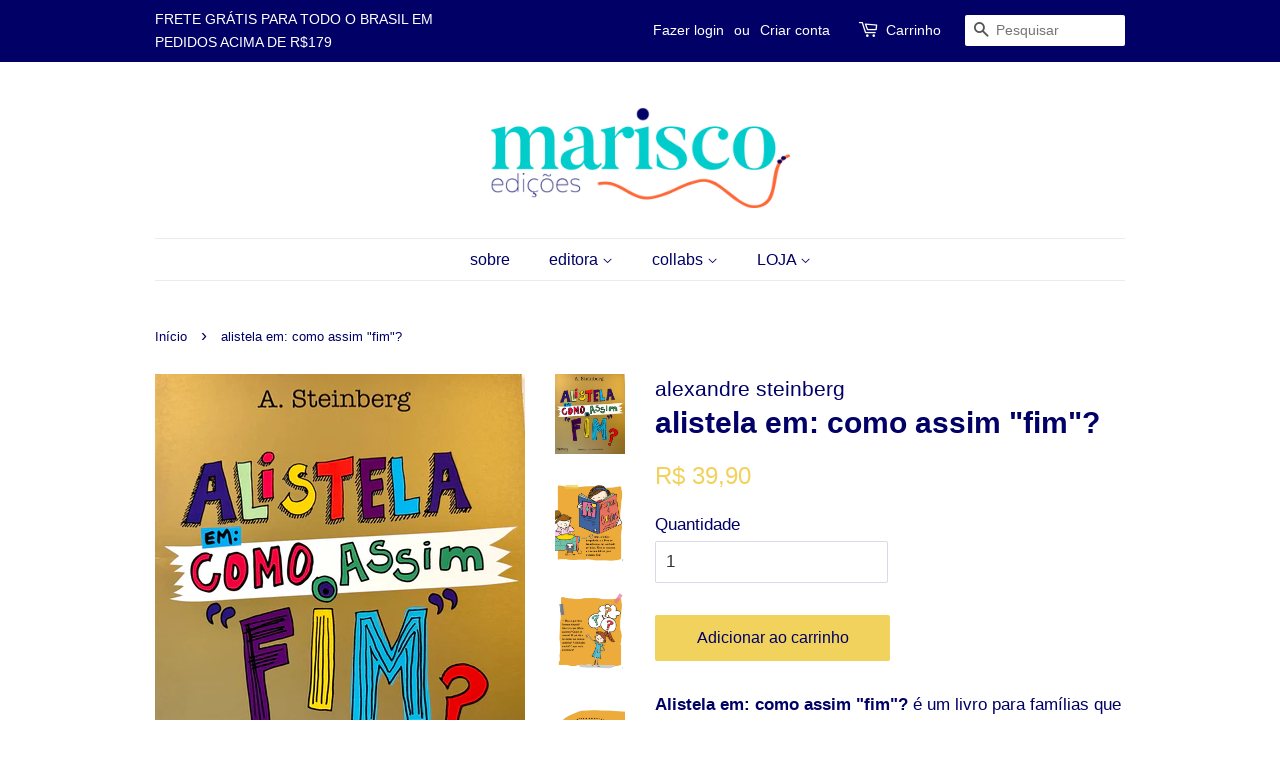

--- FILE ---
content_type: text/html; charset=utf-8
request_url: https://mariscoedicoes.com/products/alistela-em-como-assim-fim
body_size: 15055
content:
<!doctype html>
<html class="no-js">
<head>

  <!-- Basic page needs ================================================== -->
  <meta charset="utf-8">
  <meta http-equiv="X-UA-Compatible" content="IE=edge,chrome=1">

  
  <link rel="shortcut icon" href="//mariscoedicoes.com/cdn/shop/files/Screen_Shot_2020-08-28_at_11.57.16_AM_32x32.png?v=1613786945" type="image/png" />
  

  <!-- Title and description ================================================== -->
  <title>
  alistela em: como assim &quot;fim&quot;? &ndash; marisco edições
  </title>

  
  <meta name="description" content="Alistela em: como assim &quot;fim&quot;? é um livro para famílias que gostam de compartilhar histórias com os seus pequenos e também para pequenos que adoram inventar novos fins. É o segundo livro da série Alistela. Não deixe de ler o primeiro, &quot;Alistela, larga essa tela!&quot;.  Todo o lucro da venda do livro será revertido para o I">
  

  <!-- Social meta ================================================== -->
  <!-- /snippets/social-meta-tags.liquid -->




<meta property="og:site_name" content="marisco edições">
<meta property="og:url" content="https://mariscoedicoes.com/products/alistela-em-como-assim-fim">
<meta property="og:title" content="alistela em: como assim &quot;fim&quot;?">
<meta property="og:type" content="product">
<meta property="og:description" content="Alistela em: como assim &quot;fim&quot;? é um livro para famílias que gostam de compartilhar histórias com os seus pequenos e também para pequenos que adoram inventar novos fins. É o segundo livro da série Alistela. Não deixe de ler o primeiro, &quot;Alistela, larga essa tela!&quot;.  Todo o lucro da venda do livro será revertido para o I">

  <meta property="og:price:amount" content="39,90">
  <meta property="og:price:currency" content="BRL">

<meta property="og:image" content="http://mariscoedicoes.com/cdn/shop/products/IMG_0193_1200x1200.jpg?v=1677259097"><meta property="og:image" content="http://mariscoedicoes.com/cdn/shop/products/Screenshot2023-02-24at2.19.54PM_1200x1200.png?v=1677259240"><meta property="og:image" content="http://mariscoedicoes.com/cdn/shop/products/Screenshot2023-02-24at2.20.01PM_1200x1200.png?v=1677259240">
<meta property="og:image:secure_url" content="https://mariscoedicoes.com/cdn/shop/products/IMG_0193_1200x1200.jpg?v=1677259097"><meta property="og:image:secure_url" content="https://mariscoedicoes.com/cdn/shop/products/Screenshot2023-02-24at2.19.54PM_1200x1200.png?v=1677259240"><meta property="og:image:secure_url" content="https://mariscoedicoes.com/cdn/shop/products/Screenshot2023-02-24at2.20.01PM_1200x1200.png?v=1677259240">


<meta name="twitter:card" content="summary_large_image">
<meta name="twitter:title" content="alistela em: como assim &quot;fim&quot;?">
<meta name="twitter:description" content="Alistela em: como assim &quot;fim&quot;? é um livro para famílias que gostam de compartilhar histórias com os seus pequenos e também para pequenos que adoram inventar novos fins. É o segundo livro da série Alistela. Não deixe de ler o primeiro, &quot;Alistela, larga essa tela!&quot;.  Todo o lucro da venda do livro será revertido para o I">


  <!-- Helpers ================================================== -->
  <link rel="canonical" href="https://mariscoedicoes.com/products/alistela-em-como-assim-fim">
  <meta name="viewport" content="width=device-width,initial-scale=1">
  <meta name="theme-color" content="#f1d25c">

  <!-- CSS ================================================== -->
  <link href="//mariscoedicoes.com/cdn/shop/t/2/assets/timber.scss.css?v=149705700447490718861759260948" rel="stylesheet" type="text/css" media="all" />
  <link href="//mariscoedicoes.com/cdn/shop/t/2/assets/theme.scss.css?v=64073206469317982111759260947" rel="stylesheet" type="text/css" media="all" />

  <script>
    window.theme = window.theme || {};

    var theme = {
      strings: {
        addToCart: "Adicionar ao carrinho",
        soldOut: "Esgotado",
        unavailable: "Indisponível",
        zoomClose: "Fechar (Esc)",
        zoomPrev: "Anterior (Seta esquerda do teclado)",
        zoomNext: "Próximo (Seta direita do teclado)",
        addressError: "Não é possível localizar o endereço",
        addressNoResults: "Nenhum resultado para este endereço",
        addressQueryLimit: "Você excedeu a cota de uso da API do Google. Considere a atualização para um \u003ca href=\"https:\/\/developers.google.com\/maps\/premium\/usage-limits\"\u003ePlano Premium\u003c\/a\u003e.",
        authError: "Houve um problema ao autenticar sua chave da API do Google Maps."
      },
      settings: {
        // Adding some settings to allow the editor to update correctly when they are changed
        enableWideLayout: false,
        typeAccentTransform: false,
        typeAccentSpacing: false,
        baseFontSize: '17px',
        headerBaseFontSize: '30px',
        accentFontSize: '16px'
      },
      variables: {
        mediaQueryMedium: 'screen and (max-width: 768px)',
        bpSmall: false
      },
      moneyFormat: "R$ {{amount_with_comma_separator}}"
    }

    document.documentElement.className = document.documentElement.className.replace('no-js', 'supports-js');
  </script>

  <!-- Header hook for plugins ================================================== -->
  <script>window.performance && window.performance.mark && window.performance.mark('shopify.content_for_header.start');</script><meta id="shopify-digital-wallet" name="shopify-digital-wallet" content="/46635810972/digital_wallets/dialog">
<link rel="alternate" type="application/json+oembed" href="https://mariscoedicoes.com/products/alistela-em-como-assim-fim.oembed">
<script async="async" src="/checkouts/internal/preloads.js?locale=pt-BR"></script>
<script id="shopify-features" type="application/json">{"accessToken":"6b3189eae5419902a42e6160edb50c75","betas":["rich-media-storefront-analytics"],"domain":"mariscoedicoes.com","predictiveSearch":true,"shopId":46635810972,"locale":"pt-br"}</script>
<script>var Shopify = Shopify || {};
Shopify.shop = "risco-edicoes.myshopify.com";
Shopify.locale = "pt-BR";
Shopify.currency = {"active":"BRL","rate":"1.0"};
Shopify.country = "BR";
Shopify.theme = {"name":"Minimal","id":109342163100,"schema_name":"Minimal","schema_version":"12.0.5","theme_store_id":380,"role":"main"};
Shopify.theme.handle = "null";
Shopify.theme.style = {"id":null,"handle":null};
Shopify.cdnHost = "mariscoedicoes.com/cdn";
Shopify.routes = Shopify.routes || {};
Shopify.routes.root = "/";</script>
<script type="module">!function(o){(o.Shopify=o.Shopify||{}).modules=!0}(window);</script>
<script>!function(o){function n(){var o=[];function n(){o.push(Array.prototype.slice.apply(arguments))}return n.q=o,n}var t=o.Shopify=o.Shopify||{};t.loadFeatures=n(),t.autoloadFeatures=n()}(window);</script>
<script id="shop-js-analytics" type="application/json">{"pageType":"product"}</script>
<script defer="defer" async type="module" src="//mariscoedicoes.com/cdn/shopifycloud/shop-js/modules/v2/client.init-shop-cart-sync_Rd2MozZh.pt-BR.esm.js"></script>
<script defer="defer" async type="module" src="//mariscoedicoes.com/cdn/shopifycloud/shop-js/modules/v2/chunk.common_Bl7cq5VU.esm.js"></script>
<script type="module">
  await import("//mariscoedicoes.com/cdn/shopifycloud/shop-js/modules/v2/client.init-shop-cart-sync_Rd2MozZh.pt-BR.esm.js");
await import("//mariscoedicoes.com/cdn/shopifycloud/shop-js/modules/v2/chunk.common_Bl7cq5VU.esm.js");

  window.Shopify.SignInWithShop?.initShopCartSync?.({"fedCMEnabled":true,"windoidEnabled":true});

</script>
<script id="__st">var __st={"a":46635810972,"offset":-10800,"reqid":"ceb4a90f-238e-4848-b38c-6d8b369ea1dd-1768764234","pageurl":"mariscoedicoes.com\/products\/alistela-em-como-assim-fim","u":"1934c3e94065","p":"product","rtyp":"product","rid":7570556977308};</script>
<script>window.ShopifyPaypalV4VisibilityTracking = true;</script>
<script id="captcha-bootstrap">!function(){'use strict';const t='contact',e='account',n='new_comment',o=[[t,t],['blogs',n],['comments',n],[t,'customer']],c=[[e,'customer_login'],[e,'guest_login'],[e,'recover_customer_password'],[e,'create_customer']],r=t=>t.map((([t,e])=>`form[action*='/${t}']:not([data-nocaptcha='true']) input[name='form_type'][value='${e}']`)).join(','),a=t=>()=>t?[...document.querySelectorAll(t)].map((t=>t.form)):[];function s(){const t=[...o],e=r(t);return a(e)}const i='password',u='form_key',d=['recaptcha-v3-token','g-recaptcha-response','h-captcha-response',i],f=()=>{try{return window.sessionStorage}catch{return}},m='__shopify_v',_=t=>t.elements[u];function p(t,e,n=!1){try{const o=window.sessionStorage,c=JSON.parse(o.getItem(e)),{data:r}=function(t){const{data:e,action:n}=t;return t[m]||n?{data:e,action:n}:{data:t,action:n}}(c);for(const[e,n]of Object.entries(r))t.elements[e]&&(t.elements[e].value=n);n&&o.removeItem(e)}catch(o){console.error('form repopulation failed',{error:o})}}const l='form_type',E='cptcha';function T(t){t.dataset[E]=!0}const w=window,h=w.document,L='Shopify',v='ce_forms',y='captcha';let A=!1;((t,e)=>{const n=(g='f06e6c50-85a8-45c8-87d0-21a2b65856fe',I='https://cdn.shopify.com/shopifycloud/storefront-forms-hcaptcha/ce_storefront_forms_captcha_hcaptcha.v1.5.2.iife.js',D={infoText:'Protegido por hCaptcha',privacyText:'Privacidade',termsText:'Termos'},(t,e,n)=>{const o=w[L][v],c=o.bindForm;if(c)return c(t,g,e,D).then(n);var r;o.q.push([[t,g,e,D],n]),r=I,A||(h.body.append(Object.assign(h.createElement('script'),{id:'captcha-provider',async:!0,src:r})),A=!0)});var g,I,D;w[L]=w[L]||{},w[L][v]=w[L][v]||{},w[L][v].q=[],w[L][y]=w[L][y]||{},w[L][y].protect=function(t,e){n(t,void 0,e),T(t)},Object.freeze(w[L][y]),function(t,e,n,w,h,L){const[v,y,A,g]=function(t,e,n){const i=e?o:[],u=t?c:[],d=[...i,...u],f=r(d),m=r(i),_=r(d.filter((([t,e])=>n.includes(e))));return[a(f),a(m),a(_),s()]}(w,h,L),I=t=>{const e=t.target;return e instanceof HTMLFormElement?e:e&&e.form},D=t=>v().includes(t);t.addEventListener('submit',(t=>{const e=I(t);if(!e)return;const n=D(e)&&!e.dataset.hcaptchaBound&&!e.dataset.recaptchaBound,o=_(e),c=g().includes(e)&&(!o||!o.value);(n||c)&&t.preventDefault(),c&&!n&&(function(t){try{if(!f())return;!function(t){const e=f();if(!e)return;const n=_(t);if(!n)return;const o=n.value;o&&e.removeItem(o)}(t);const e=Array.from(Array(32),(()=>Math.random().toString(36)[2])).join('');!function(t,e){_(t)||t.append(Object.assign(document.createElement('input'),{type:'hidden',name:u})),t.elements[u].value=e}(t,e),function(t,e){const n=f();if(!n)return;const o=[...t.querySelectorAll(`input[type='${i}']`)].map((({name:t})=>t)),c=[...d,...o],r={};for(const[a,s]of new FormData(t).entries())c.includes(a)||(r[a]=s);n.setItem(e,JSON.stringify({[m]:1,action:t.action,data:r}))}(t,e)}catch(e){console.error('failed to persist form',e)}}(e),e.submit())}));const S=(t,e)=>{t&&!t.dataset[E]&&(n(t,e.some((e=>e===t))),T(t))};for(const o of['focusin','change'])t.addEventListener(o,(t=>{const e=I(t);D(e)&&S(e,y())}));const B=e.get('form_key'),M=e.get(l),P=B&&M;t.addEventListener('DOMContentLoaded',(()=>{const t=y();if(P)for(const e of t)e.elements[l].value===M&&p(e,B);[...new Set([...A(),...v().filter((t=>'true'===t.dataset.shopifyCaptcha))])].forEach((e=>S(e,t)))}))}(h,new URLSearchParams(w.location.search),n,t,e,['guest_login'])})(!0,!0)}();</script>
<script integrity="sha256-4kQ18oKyAcykRKYeNunJcIwy7WH5gtpwJnB7kiuLZ1E=" data-source-attribution="shopify.loadfeatures" defer="defer" src="//mariscoedicoes.com/cdn/shopifycloud/storefront/assets/storefront/load_feature-a0a9edcb.js" crossorigin="anonymous"></script>
<script data-source-attribution="shopify.dynamic_checkout.dynamic.init">var Shopify=Shopify||{};Shopify.PaymentButton=Shopify.PaymentButton||{isStorefrontPortableWallets:!0,init:function(){window.Shopify.PaymentButton.init=function(){};var t=document.createElement("script");t.src="https://mariscoedicoes.com/cdn/shopifycloud/portable-wallets/latest/portable-wallets.pt-br.js",t.type="module",document.head.appendChild(t)}};
</script>
<script data-source-attribution="shopify.dynamic_checkout.buyer_consent">
  function portableWalletsHideBuyerConsent(e){var t=document.getElementById("shopify-buyer-consent"),n=document.getElementById("shopify-subscription-policy-button");t&&n&&(t.classList.add("hidden"),t.setAttribute("aria-hidden","true"),n.removeEventListener("click",e))}function portableWalletsShowBuyerConsent(e){var t=document.getElementById("shopify-buyer-consent"),n=document.getElementById("shopify-subscription-policy-button");t&&n&&(t.classList.remove("hidden"),t.removeAttribute("aria-hidden"),n.addEventListener("click",e))}window.Shopify?.PaymentButton&&(window.Shopify.PaymentButton.hideBuyerConsent=portableWalletsHideBuyerConsent,window.Shopify.PaymentButton.showBuyerConsent=portableWalletsShowBuyerConsent);
</script>
<script data-source-attribution="shopify.dynamic_checkout.cart.bootstrap">document.addEventListener("DOMContentLoaded",(function(){function t(){return document.querySelector("shopify-accelerated-checkout-cart, shopify-accelerated-checkout")}if(t())Shopify.PaymentButton.init();else{new MutationObserver((function(e,n){t()&&(Shopify.PaymentButton.init(),n.disconnect())})).observe(document.body,{childList:!0,subtree:!0})}}));
</script>

<script>window.performance && window.performance.mark && window.performance.mark('shopify.content_for_header.end');</script>

  <script src="//mariscoedicoes.com/cdn/shop/t/2/assets/jquery-2.2.3.min.js?v=58211863146907186831598643911" type="text/javascript"></script>

  <script src="//mariscoedicoes.com/cdn/shop/t/2/assets/lazysizes.min.js?v=155223123402716617051598643912" async="async"></script>

  
  

<link href="https://monorail-edge.shopifysvc.com" rel="dns-prefetch">
<script>(function(){if ("sendBeacon" in navigator && "performance" in window) {try {var session_token_from_headers = performance.getEntriesByType('navigation')[0].serverTiming.find(x => x.name == '_s').description;} catch {var session_token_from_headers = undefined;}var session_cookie_matches = document.cookie.match(/_shopify_s=([^;]*)/);var session_token_from_cookie = session_cookie_matches && session_cookie_matches.length === 2 ? session_cookie_matches[1] : "";var session_token = session_token_from_headers || session_token_from_cookie || "";function handle_abandonment_event(e) {var entries = performance.getEntries().filter(function(entry) {return /monorail-edge.shopifysvc.com/.test(entry.name);});if (!window.abandonment_tracked && entries.length === 0) {window.abandonment_tracked = true;var currentMs = Date.now();var navigation_start = performance.timing.navigationStart;var payload = {shop_id: 46635810972,url: window.location.href,navigation_start,duration: currentMs - navigation_start,session_token,page_type: "product"};window.navigator.sendBeacon("https://monorail-edge.shopifysvc.com/v1/produce", JSON.stringify({schema_id: "online_store_buyer_site_abandonment/1.1",payload: payload,metadata: {event_created_at_ms: currentMs,event_sent_at_ms: currentMs}}));}}window.addEventListener('pagehide', handle_abandonment_event);}}());</script>
<script id="web-pixels-manager-setup">(function e(e,d,r,n,o){if(void 0===o&&(o={}),!Boolean(null===(a=null===(i=window.Shopify)||void 0===i?void 0:i.analytics)||void 0===a?void 0:a.replayQueue)){var i,a;window.Shopify=window.Shopify||{};var t=window.Shopify;t.analytics=t.analytics||{};var s=t.analytics;s.replayQueue=[],s.publish=function(e,d,r){return s.replayQueue.push([e,d,r]),!0};try{self.performance.mark("wpm:start")}catch(e){}var l=function(){var e={modern:/Edge?\/(1{2}[4-9]|1[2-9]\d|[2-9]\d{2}|\d{4,})\.\d+(\.\d+|)|Firefox\/(1{2}[4-9]|1[2-9]\d|[2-9]\d{2}|\d{4,})\.\d+(\.\d+|)|Chrom(ium|e)\/(9{2}|\d{3,})\.\d+(\.\d+|)|(Maci|X1{2}).+ Version\/(15\.\d+|(1[6-9]|[2-9]\d|\d{3,})\.\d+)([,.]\d+|)( \(\w+\)|)( Mobile\/\w+|) Safari\/|Chrome.+OPR\/(9{2}|\d{3,})\.\d+\.\d+|(CPU[ +]OS|iPhone[ +]OS|CPU[ +]iPhone|CPU IPhone OS|CPU iPad OS)[ +]+(15[._]\d+|(1[6-9]|[2-9]\d|\d{3,})[._]\d+)([._]\d+|)|Android:?[ /-](13[3-9]|1[4-9]\d|[2-9]\d{2}|\d{4,})(\.\d+|)(\.\d+|)|Android.+Firefox\/(13[5-9]|1[4-9]\d|[2-9]\d{2}|\d{4,})\.\d+(\.\d+|)|Android.+Chrom(ium|e)\/(13[3-9]|1[4-9]\d|[2-9]\d{2}|\d{4,})\.\d+(\.\d+|)|SamsungBrowser\/([2-9]\d|\d{3,})\.\d+/,legacy:/Edge?\/(1[6-9]|[2-9]\d|\d{3,})\.\d+(\.\d+|)|Firefox\/(5[4-9]|[6-9]\d|\d{3,})\.\d+(\.\d+|)|Chrom(ium|e)\/(5[1-9]|[6-9]\d|\d{3,})\.\d+(\.\d+|)([\d.]+$|.*Safari\/(?![\d.]+ Edge\/[\d.]+$))|(Maci|X1{2}).+ Version\/(10\.\d+|(1[1-9]|[2-9]\d|\d{3,})\.\d+)([,.]\d+|)( \(\w+\)|)( Mobile\/\w+|) Safari\/|Chrome.+OPR\/(3[89]|[4-9]\d|\d{3,})\.\d+\.\d+|(CPU[ +]OS|iPhone[ +]OS|CPU[ +]iPhone|CPU IPhone OS|CPU iPad OS)[ +]+(10[._]\d+|(1[1-9]|[2-9]\d|\d{3,})[._]\d+)([._]\d+|)|Android:?[ /-](13[3-9]|1[4-9]\d|[2-9]\d{2}|\d{4,})(\.\d+|)(\.\d+|)|Mobile Safari.+OPR\/([89]\d|\d{3,})\.\d+\.\d+|Android.+Firefox\/(13[5-9]|1[4-9]\d|[2-9]\d{2}|\d{4,})\.\d+(\.\d+|)|Android.+Chrom(ium|e)\/(13[3-9]|1[4-9]\d|[2-9]\d{2}|\d{4,})\.\d+(\.\d+|)|Android.+(UC? ?Browser|UCWEB|U3)[ /]?(15\.([5-9]|\d{2,})|(1[6-9]|[2-9]\d|\d{3,})\.\d+)\.\d+|SamsungBrowser\/(5\.\d+|([6-9]|\d{2,})\.\d+)|Android.+MQ{2}Browser\/(14(\.(9|\d{2,})|)|(1[5-9]|[2-9]\d|\d{3,})(\.\d+|))(\.\d+|)|K[Aa][Ii]OS\/(3\.\d+|([4-9]|\d{2,})\.\d+)(\.\d+|)/},d=e.modern,r=e.legacy,n=navigator.userAgent;return n.match(d)?"modern":n.match(r)?"legacy":"unknown"}(),u="modern"===l?"modern":"legacy",c=(null!=n?n:{modern:"",legacy:""})[u],f=function(e){return[e.baseUrl,"/wpm","/b",e.hashVersion,"modern"===e.buildTarget?"m":"l",".js"].join("")}({baseUrl:d,hashVersion:r,buildTarget:u}),m=function(e){var d=e.version,r=e.bundleTarget,n=e.surface,o=e.pageUrl,i=e.monorailEndpoint;return{emit:function(e){var a=e.status,t=e.errorMsg,s=(new Date).getTime(),l=JSON.stringify({metadata:{event_sent_at_ms:s},events:[{schema_id:"web_pixels_manager_load/3.1",payload:{version:d,bundle_target:r,page_url:o,status:a,surface:n,error_msg:t},metadata:{event_created_at_ms:s}}]});if(!i)return console&&console.warn&&console.warn("[Web Pixels Manager] No Monorail endpoint provided, skipping logging."),!1;try{return self.navigator.sendBeacon.bind(self.navigator)(i,l)}catch(e){}var u=new XMLHttpRequest;try{return u.open("POST",i,!0),u.setRequestHeader("Content-Type","text/plain"),u.send(l),!0}catch(e){return console&&console.warn&&console.warn("[Web Pixels Manager] Got an unhandled error while logging to Monorail."),!1}}}}({version:r,bundleTarget:l,surface:e.surface,pageUrl:self.location.href,monorailEndpoint:e.monorailEndpoint});try{o.browserTarget=l,function(e){var d=e.src,r=e.async,n=void 0===r||r,o=e.onload,i=e.onerror,a=e.sri,t=e.scriptDataAttributes,s=void 0===t?{}:t,l=document.createElement("script"),u=document.querySelector("head"),c=document.querySelector("body");if(l.async=n,l.src=d,a&&(l.integrity=a,l.crossOrigin="anonymous"),s)for(var f in s)if(Object.prototype.hasOwnProperty.call(s,f))try{l.dataset[f]=s[f]}catch(e){}if(o&&l.addEventListener("load",o),i&&l.addEventListener("error",i),u)u.appendChild(l);else{if(!c)throw new Error("Did not find a head or body element to append the script");c.appendChild(l)}}({src:f,async:!0,onload:function(){if(!function(){var e,d;return Boolean(null===(d=null===(e=window.Shopify)||void 0===e?void 0:e.analytics)||void 0===d?void 0:d.initialized)}()){var d=window.webPixelsManager.init(e)||void 0;if(d){var r=window.Shopify.analytics;r.replayQueue.forEach((function(e){var r=e[0],n=e[1],o=e[2];d.publishCustomEvent(r,n,o)})),r.replayQueue=[],r.publish=d.publishCustomEvent,r.visitor=d.visitor,r.initialized=!0}}},onerror:function(){return m.emit({status:"failed",errorMsg:"".concat(f," has failed to load")})},sri:function(e){var d=/^sha384-[A-Za-z0-9+/=]+$/;return"string"==typeof e&&d.test(e)}(c)?c:"",scriptDataAttributes:o}),m.emit({status:"loading"})}catch(e){m.emit({status:"failed",errorMsg:(null==e?void 0:e.message)||"Unknown error"})}}})({shopId: 46635810972,storefrontBaseUrl: "https://mariscoedicoes.com",extensionsBaseUrl: "https://extensions.shopifycdn.com/cdn/shopifycloud/web-pixels-manager",monorailEndpoint: "https://monorail-edge.shopifysvc.com/unstable/produce_batch",surface: "storefront-renderer",enabledBetaFlags: ["2dca8a86"],webPixelsConfigList: [{"id":"shopify-app-pixel","configuration":"{}","eventPayloadVersion":"v1","runtimeContext":"STRICT","scriptVersion":"0450","apiClientId":"shopify-pixel","type":"APP","privacyPurposes":["ANALYTICS","MARKETING"]},{"id":"shopify-custom-pixel","eventPayloadVersion":"v1","runtimeContext":"LAX","scriptVersion":"0450","apiClientId":"shopify-pixel","type":"CUSTOM","privacyPurposes":["ANALYTICS","MARKETING"]}],isMerchantRequest: false,initData: {"shop":{"name":"marisco edições","paymentSettings":{"currencyCode":"BRL"},"myshopifyDomain":"risco-edicoes.myshopify.com","countryCode":"BR","storefrontUrl":"https:\/\/mariscoedicoes.com"},"customer":null,"cart":null,"checkout":null,"productVariants":[{"price":{"amount":39.9,"currencyCode":"BRL"},"product":{"title":"alistela em: como assim \"fim\"?","vendor":"alexandre steinberg","id":"7570556977308","untranslatedTitle":"alistela em: como assim \"fim\"?","url":"\/products\/alistela-em-como-assim-fim","type":"livros"},"id":"42364296331420","image":{"src":"\/\/mariscoedicoes.com\/cdn\/shop\/products\/IMG_0193.jpg?v=1677259097"},"sku":"","title":"Default Title","untranslatedTitle":"Default Title"}],"purchasingCompany":null},},"https://mariscoedicoes.com/cdn","fcfee988w5aeb613cpc8e4bc33m6693e112",{"modern":"","legacy":""},{"shopId":"46635810972","storefrontBaseUrl":"https:\/\/mariscoedicoes.com","extensionBaseUrl":"https:\/\/extensions.shopifycdn.com\/cdn\/shopifycloud\/web-pixels-manager","surface":"storefront-renderer","enabledBetaFlags":"[\"2dca8a86\"]","isMerchantRequest":"false","hashVersion":"fcfee988w5aeb613cpc8e4bc33m6693e112","publish":"custom","events":"[[\"page_viewed\",{}],[\"product_viewed\",{\"productVariant\":{\"price\":{\"amount\":39.9,\"currencyCode\":\"BRL\"},\"product\":{\"title\":\"alistela em: como assim \\\"fim\\\"?\",\"vendor\":\"alexandre steinberg\",\"id\":\"7570556977308\",\"untranslatedTitle\":\"alistela em: como assim \\\"fim\\\"?\",\"url\":\"\/products\/alistela-em-como-assim-fim\",\"type\":\"livros\"},\"id\":\"42364296331420\",\"image\":{\"src\":\"\/\/mariscoedicoes.com\/cdn\/shop\/products\/IMG_0193.jpg?v=1677259097\"},\"sku\":\"\",\"title\":\"Default Title\",\"untranslatedTitle\":\"Default Title\"}}]]"});</script><script>
  window.ShopifyAnalytics = window.ShopifyAnalytics || {};
  window.ShopifyAnalytics.meta = window.ShopifyAnalytics.meta || {};
  window.ShopifyAnalytics.meta.currency = 'BRL';
  var meta = {"product":{"id":7570556977308,"gid":"gid:\/\/shopify\/Product\/7570556977308","vendor":"alexandre steinberg","type":"livros","handle":"alistela-em-como-assim-fim","variants":[{"id":42364296331420,"price":3990,"name":"alistela em: como assim \"fim\"?","public_title":null,"sku":""}],"remote":false},"page":{"pageType":"product","resourceType":"product","resourceId":7570556977308,"requestId":"ceb4a90f-238e-4848-b38c-6d8b369ea1dd-1768764234"}};
  for (var attr in meta) {
    window.ShopifyAnalytics.meta[attr] = meta[attr];
  }
</script>
<script class="analytics">
  (function () {
    var customDocumentWrite = function(content) {
      var jquery = null;

      if (window.jQuery) {
        jquery = window.jQuery;
      } else if (window.Checkout && window.Checkout.$) {
        jquery = window.Checkout.$;
      }

      if (jquery) {
        jquery('body').append(content);
      }
    };

    var hasLoggedConversion = function(token) {
      if (token) {
        return document.cookie.indexOf('loggedConversion=' + token) !== -1;
      }
      return false;
    }

    var setCookieIfConversion = function(token) {
      if (token) {
        var twoMonthsFromNow = new Date(Date.now());
        twoMonthsFromNow.setMonth(twoMonthsFromNow.getMonth() + 2);

        document.cookie = 'loggedConversion=' + token + '; expires=' + twoMonthsFromNow;
      }
    }

    var trekkie = window.ShopifyAnalytics.lib = window.trekkie = window.trekkie || [];
    if (trekkie.integrations) {
      return;
    }
    trekkie.methods = [
      'identify',
      'page',
      'ready',
      'track',
      'trackForm',
      'trackLink'
    ];
    trekkie.factory = function(method) {
      return function() {
        var args = Array.prototype.slice.call(arguments);
        args.unshift(method);
        trekkie.push(args);
        return trekkie;
      };
    };
    for (var i = 0; i < trekkie.methods.length; i++) {
      var key = trekkie.methods[i];
      trekkie[key] = trekkie.factory(key);
    }
    trekkie.load = function(config) {
      trekkie.config = config || {};
      trekkie.config.initialDocumentCookie = document.cookie;
      var first = document.getElementsByTagName('script')[0];
      var script = document.createElement('script');
      script.type = 'text/javascript';
      script.onerror = function(e) {
        var scriptFallback = document.createElement('script');
        scriptFallback.type = 'text/javascript';
        scriptFallback.onerror = function(error) {
                var Monorail = {
      produce: function produce(monorailDomain, schemaId, payload) {
        var currentMs = new Date().getTime();
        var event = {
          schema_id: schemaId,
          payload: payload,
          metadata: {
            event_created_at_ms: currentMs,
            event_sent_at_ms: currentMs
          }
        };
        return Monorail.sendRequest("https://" + monorailDomain + "/v1/produce", JSON.stringify(event));
      },
      sendRequest: function sendRequest(endpointUrl, payload) {
        // Try the sendBeacon API
        if (window && window.navigator && typeof window.navigator.sendBeacon === 'function' && typeof window.Blob === 'function' && !Monorail.isIos12()) {
          var blobData = new window.Blob([payload], {
            type: 'text/plain'
          });

          if (window.navigator.sendBeacon(endpointUrl, blobData)) {
            return true;
          } // sendBeacon was not successful

        } // XHR beacon

        var xhr = new XMLHttpRequest();

        try {
          xhr.open('POST', endpointUrl);
          xhr.setRequestHeader('Content-Type', 'text/plain');
          xhr.send(payload);
        } catch (e) {
          console.log(e);
        }

        return false;
      },
      isIos12: function isIos12() {
        return window.navigator.userAgent.lastIndexOf('iPhone; CPU iPhone OS 12_') !== -1 || window.navigator.userAgent.lastIndexOf('iPad; CPU OS 12_') !== -1;
      }
    };
    Monorail.produce('monorail-edge.shopifysvc.com',
      'trekkie_storefront_load_errors/1.1',
      {shop_id: 46635810972,
      theme_id: 109342163100,
      app_name: "storefront",
      context_url: window.location.href,
      source_url: "//mariscoedicoes.com/cdn/s/trekkie.storefront.cd680fe47e6c39ca5d5df5f0a32d569bc48c0f27.min.js"});

        };
        scriptFallback.async = true;
        scriptFallback.src = '//mariscoedicoes.com/cdn/s/trekkie.storefront.cd680fe47e6c39ca5d5df5f0a32d569bc48c0f27.min.js';
        first.parentNode.insertBefore(scriptFallback, first);
      };
      script.async = true;
      script.src = '//mariscoedicoes.com/cdn/s/trekkie.storefront.cd680fe47e6c39ca5d5df5f0a32d569bc48c0f27.min.js';
      first.parentNode.insertBefore(script, first);
    };
    trekkie.load(
      {"Trekkie":{"appName":"storefront","development":false,"defaultAttributes":{"shopId":46635810972,"isMerchantRequest":null,"themeId":109342163100,"themeCityHash":"9647120383145278181","contentLanguage":"pt-BR","currency":"BRL","eventMetadataId":"96ec2258-4eb5-4ff6-9b21-656f6e456215"},"isServerSideCookieWritingEnabled":true,"monorailRegion":"shop_domain","enabledBetaFlags":["65f19447"]},"Session Attribution":{},"S2S":{"facebookCapiEnabled":false,"source":"trekkie-storefront-renderer","apiClientId":580111}}
    );

    var loaded = false;
    trekkie.ready(function() {
      if (loaded) return;
      loaded = true;

      window.ShopifyAnalytics.lib = window.trekkie;

      var originalDocumentWrite = document.write;
      document.write = customDocumentWrite;
      try { window.ShopifyAnalytics.merchantGoogleAnalytics.call(this); } catch(error) {};
      document.write = originalDocumentWrite;

      window.ShopifyAnalytics.lib.page(null,{"pageType":"product","resourceType":"product","resourceId":7570556977308,"requestId":"ceb4a90f-238e-4848-b38c-6d8b369ea1dd-1768764234","shopifyEmitted":true});

      var match = window.location.pathname.match(/checkouts\/(.+)\/(thank_you|post_purchase)/)
      var token = match? match[1]: undefined;
      if (!hasLoggedConversion(token)) {
        setCookieIfConversion(token);
        window.ShopifyAnalytics.lib.track("Viewed Product",{"currency":"BRL","variantId":42364296331420,"productId":7570556977308,"productGid":"gid:\/\/shopify\/Product\/7570556977308","name":"alistela em: como assim \"fim\"?","price":"39.90","sku":"","brand":"alexandre steinberg","variant":null,"category":"livros","nonInteraction":true,"remote":false},undefined,undefined,{"shopifyEmitted":true});
      window.ShopifyAnalytics.lib.track("monorail:\/\/trekkie_storefront_viewed_product\/1.1",{"currency":"BRL","variantId":42364296331420,"productId":7570556977308,"productGid":"gid:\/\/shopify\/Product\/7570556977308","name":"alistela em: como assim \"fim\"?","price":"39.90","sku":"","brand":"alexandre steinberg","variant":null,"category":"livros","nonInteraction":true,"remote":false,"referer":"https:\/\/mariscoedicoes.com\/products\/alistela-em-como-assim-fim"});
      }
    });


        var eventsListenerScript = document.createElement('script');
        eventsListenerScript.async = true;
        eventsListenerScript.src = "//mariscoedicoes.com/cdn/shopifycloud/storefront/assets/shop_events_listener-3da45d37.js";
        document.getElementsByTagName('head')[0].appendChild(eventsListenerScript);

})();</script>
<script
  defer
  src="https://mariscoedicoes.com/cdn/shopifycloud/perf-kit/shopify-perf-kit-3.0.4.min.js"
  data-application="storefront-renderer"
  data-shop-id="46635810972"
  data-render-region="gcp-us-central1"
  data-page-type="product"
  data-theme-instance-id="109342163100"
  data-theme-name="Minimal"
  data-theme-version="12.0.5"
  data-monorail-region="shop_domain"
  data-resource-timing-sampling-rate="10"
  data-shs="true"
  data-shs-beacon="true"
  data-shs-export-with-fetch="true"
  data-shs-logs-sample-rate="1"
  data-shs-beacon-endpoint="https://mariscoedicoes.com/api/collect"
></script>
</head>

<body id="alistela-em-como-assim-quot-fim-quot" class="template-product">

  <div id="shopify-section-header" class="shopify-section"><style>
  .logo__image-wrapper {
    max-width: 300px;
  }
  /*================= If logo is above navigation ================== */
  
    .site-nav {
      
        border-top: 1px solid #ebebeb;
        border-bottom: 1px solid #ebebeb;
      
      margin-top: 30px;
    }

    
      .logo__image-wrapper {
        margin: 0 auto;
      }
    
  

  /*============ If logo is on the same line as navigation ============ */
  


  
</style>

<div data-section-id="header" data-section-type="header-section">
  <div class="header-bar">
    <div class="wrapper medium-down--hide">
      <div class="post-large--display-table">

        
          <div class="header-bar__left post-large--display-table-cell">

            

            

            
              <div class="header-bar__module header-bar__message">
                
                  <a href="mailto:info@mariscoedicoes.com">
                
                  FRETE GRÁTIS PARA TODO O BRASIL EM PEDIDOS ACIMA DE R$179
                
                  </a>
                
              </div>
            

          </div>
        

        <div class="header-bar__right post-large--display-table-cell">

          
            <ul class="header-bar__module header-bar__module--list">
              
                <li>
                  <a href="/account/login" id="customer_login_link">Fazer login</a>
                </li>
                <li>ou</li>
                <li>
                  <a href="/account/register" id="customer_register_link">Criar conta</a>
                </li>
              
            </ul>
          

          <div class="header-bar__module">
            <span class="header-bar__sep" aria-hidden="true"></span>
            <a href="/cart" class="cart-page-link">
              <span class="icon icon-cart header-bar__cart-icon" aria-hidden="true"></span>
            </a>
          </div>

          <div class="header-bar__module">
            <a href="/cart" class="cart-page-link">
              Carrinho
              <span class="cart-count header-bar__cart-count hidden-count">0</span>
            </a>
          </div>

          
            
              <div class="header-bar__module header-bar__search">
                


  <form action="/search" method="get" class="header-bar__search-form clearfix" role="search">
    
    <button type="submit" class="btn btn--search icon-fallback-text header-bar__search-submit">
      <span class="icon icon-search" aria-hidden="true"></span>
      <span class="fallback-text">Pesquisar</span>
    </button>
    <input type="search" name="q" value="" aria-label="Pesquisar" class="header-bar__search-input" placeholder="Pesquisar">
  </form>


              </div>
            
          

        </div>
      </div>
    </div>

    <div class="wrapper post-large--hide announcement-bar--mobile">
      
        
          <a href="mailto:info@mariscoedicoes.com">
        
          <span>FRETE GRÁTIS PARA TODO O BRASIL EM PEDIDOS ACIMA DE R$179</span>
        
          </a>
        
      
    </div>

    <div class="wrapper post-large--hide">
      
        <button type="button" class="mobile-nav-trigger" id="MobileNavTrigger" aria-controls="MobileNav" aria-expanded="false">
          <span class="icon icon-hamburger" aria-hidden="true"></span>
          Menu
        </button>
      
      <a href="/cart" class="cart-page-link mobile-cart-page-link">
        <span class="icon icon-cart header-bar__cart-icon" aria-hidden="true"></span>
        Carrinho <span class="cart-count hidden-count">0</span>
      </a>
    </div>
    <nav role="navigation">
  <ul id="MobileNav" class="mobile-nav post-large--hide">
    
      
        <li class="mobile-nav__link">
          <a
            href="/pages/quem-somos"
            class="mobile-nav"
            >
            sobre
          </a>
        </li>
      
    
      
        
        <li class="mobile-nav__link" aria-haspopup="true">
          <a
            href="/pages/publicacoes"
            class="mobile-nav__sublist-trigger"
            aria-controls="MobileNav-Parent-2"
            aria-expanded="false">
            editora
            <span class="icon-fallback-text mobile-nav__sublist-expand" aria-hidden="true">
  <span class="icon icon-plus" aria-hidden="true"></span>
  <span class="fallback-text">+</span>
</span>
<span class="icon-fallback-text mobile-nav__sublist-contract" aria-hidden="true">
  <span class="icon icon-minus" aria-hidden="true"></span>
  <span class="fallback-text">-</span>
</span>

          </a>
          <ul
            id="MobileNav-Parent-2"
            class="mobile-nav__sublist">
            
            
              
                <li class="mobile-nav__sublist-link">
                  <a
                    href="/pages/publicacoes"
                    >
                    selo | marisco edições
                  </a>
                </li>
              
            
              
                <li class="mobile-nav__sublist-link">
                  <a
                    href="/pages/bote-maruja-edicoes"
                    >
                    selo | maruja edições
                  </a>
                </li>
              
            
          </ul>
        </li>
      
    
      
        
        <li class="mobile-nav__link" aria-haspopup="true">
          <a
            href="/pages/parcerias"
            class="mobile-nav__sublist-trigger"
            aria-controls="MobileNav-Parent-3"
            aria-expanded="false">
            collabs
            <span class="icon-fallback-text mobile-nav__sublist-expand" aria-hidden="true">
  <span class="icon icon-plus" aria-hidden="true"></span>
  <span class="fallback-text">+</span>
</span>
<span class="icon-fallback-text mobile-nav__sublist-contract" aria-hidden="true">
  <span class="icon icon-minus" aria-hidden="true"></span>
  <span class="fallback-text">-</span>
</span>

          </a>
          <ul
            id="MobileNav-Parent-3"
            class="mobile-nav__sublist">
            
            
              
                <li class="mobile-nav__sublist-link">
                  <a
                    href="/collections/associacao-dos-sem-carisma"
                    >
                    associação dos sem carisma
                  </a>
                </li>
              
            
              
                <li class="mobile-nav__sublist-link">
                  <a
                    href="/collections/renata-vanzetto"
                    >
                    renata vanzetto
                  </a>
                </li>
              
            
              
                <li class="mobile-nav__sublist-link">
                  <a
                    href="/collections/contente"
                    >
                    contente
                  </a>
                </li>
              
            
              
                <li class="mobile-nav__sublist-link">
                  <a
                    href="/products/calendario-2026-saquinho-de-lixo"
                    >
                    saquinho de lixo
                  </a>
                </li>
              
            
          </ul>
        </li>
      
    
      
        
        <li class="mobile-nav__link" aria-haspopup="true">
          <a
            href="/collections/all"
            class="mobile-nav__sublist-trigger"
            aria-controls="MobileNav-Parent-4"
            aria-expanded="false">
            LOJA
            <span class="icon-fallback-text mobile-nav__sublist-expand" aria-hidden="true">
  <span class="icon icon-plus" aria-hidden="true"></span>
  <span class="fallback-text">+</span>
</span>
<span class="icon-fallback-text mobile-nav__sublist-contract" aria-hidden="true">
  <span class="icon icon-minus" aria-hidden="true"></span>
  <span class="fallback-text">-</span>
</span>

          </a>
          <ul
            id="MobileNav-Parent-4"
            class="mobile-nav__sublist">
            
              <li class="mobile-nav__sublist-link ">
                <a href="/collections/all" class="site-nav__link">Todos <span class="visually-hidden">LOJA</span></a>
              </li>
            
            
              
                <li class="mobile-nav__sublist-link">
                  <a
                    href="/collections/livros"
                    >
                    publicações
                  </a>
                </li>
              
            
              
                <li class="mobile-nav__sublist-link">
                  <a
                    href="/collections/marisquitos"
                    >
                    infantis
                  </a>
                </li>
              
            
              
                <li class="mobile-nav__sublist-link">
                  <a
                    href="/products/calendario-2026-saquinho-de-lixo"
                    >
                    calendário
                  </a>
                </li>
              
            
              
                <li class="mobile-nav__sublist-link">
                  <a
                    href="/collections/frontpage"
                    >
                    papelaria
                  </a>
                </li>
              
            
          </ul>
        </li>
      
    

    
      
        <li class="mobile-nav__link">
          <a href="/account/login" id="customer_login_link">Fazer login</a>
        </li>
        <li class="mobile-nav__link">
          <a href="/account/register" id="customer_register_link">Criar conta</a>
        </li>
      
    

    <li class="mobile-nav__link">
      
        <div class="header-bar__module header-bar__search">
          


  <form action="/search" method="get" class="header-bar__search-form clearfix" role="search">
    
    <button type="submit" class="btn btn--search icon-fallback-text header-bar__search-submit">
      <span class="icon icon-search" aria-hidden="true"></span>
      <span class="fallback-text">Pesquisar</span>
    </button>
    <input type="search" name="q" value="" aria-label="Pesquisar" class="header-bar__search-input" placeholder="Pesquisar">
  </form>


        </div>
      
    </li>
  </ul>
</nav>

  </div>

  <header class="site-header" role="banner">
    <div class="wrapper">

      
        <div class="grid--full">
          <div class="grid__item">
            
              <div class="h1 site-header__logo" itemscope itemtype="http://schema.org/Organization">
            
              
                <noscript>
                  
                  <div class="logo__image-wrapper">
                    <img src="//mariscoedicoes.com/cdn/shop/files/logo_bolinhazul_4x_39791c18-6d98-4ffd-aebf-68c2a574b119_300x.png?v=1614325801" alt="marisco edições" />
                  </div>
                </noscript>
                <div class="logo__image-wrapper supports-js">
                  <a href="/" itemprop="url" style="padding-top:38.649155722326455%;">
                    
                    <img class="logo__image lazyload"
                         src="//mariscoedicoes.com/cdn/shop/files/logo_bolinhazul_4x_39791c18-6d98-4ffd-aebf-68c2a574b119_300x300.png?v=1614325801"
                         data-src="//mariscoedicoes.com/cdn/shop/files/logo_bolinhazul_4x_39791c18-6d98-4ffd-aebf-68c2a574b119_{width}x.png?v=1614325801"
                         data-widths="[120, 180, 360, 540, 720, 900, 1080, 1296, 1512, 1728, 1944, 2048]"
                         data-aspectratio="2.587378640776699"
                         data-sizes="auto"
                         alt="marisco edições"
                         itemprop="logo">
                  </a>
                </div>
              
            
              </div>
            
          </div>
        </div>
        <div class="grid--full medium-down--hide">
          <div class="grid__item">
            
<nav>
  <ul class="site-nav" id="AccessibleNav">
    
      
        <li>
          <a
            href="/pages/quem-somos"
            class="site-nav__link"
            data-meganav-type="child"
            >
              sobre
          </a>
        </li>
      
    
      
      
        <li
          class="site-nav--has-dropdown "
          aria-haspopup="true">
          <a
            href="/pages/publicacoes"
            class="site-nav__link"
            data-meganav-type="parent"
            aria-controls="MenuParent-2"
            aria-expanded="false"
            >
              editora
              <span class="icon icon-arrow-down" aria-hidden="true"></span>
          </a>
          <ul
            id="MenuParent-2"
            class="site-nav__dropdown "
            data-meganav-dropdown>
            
              
                <li>
                  <a
                    href="/pages/publicacoes"
                    class="site-nav__link"
                    data-meganav-type="child"
                    
                    tabindex="-1">
                      selo | marisco edições
                  </a>
                </li>
              
            
              
                <li>
                  <a
                    href="/pages/bote-maruja-edicoes"
                    class="site-nav__link"
                    data-meganav-type="child"
                    
                    tabindex="-1">
                      selo | maruja edições
                  </a>
                </li>
              
            
          </ul>
        </li>
      
    
      
      
        <li
          class="site-nav--has-dropdown "
          aria-haspopup="true">
          <a
            href="/pages/parcerias"
            class="site-nav__link"
            data-meganav-type="parent"
            aria-controls="MenuParent-3"
            aria-expanded="false"
            >
              collabs
              <span class="icon icon-arrow-down" aria-hidden="true"></span>
          </a>
          <ul
            id="MenuParent-3"
            class="site-nav__dropdown "
            data-meganav-dropdown>
            
              
                <li>
                  <a
                    href="/collections/associacao-dos-sem-carisma"
                    class="site-nav__link"
                    data-meganav-type="child"
                    
                    tabindex="-1">
                      associação dos sem carisma
                  </a>
                </li>
              
            
              
                <li>
                  <a
                    href="/collections/renata-vanzetto"
                    class="site-nav__link"
                    data-meganav-type="child"
                    
                    tabindex="-1">
                      renata vanzetto
                  </a>
                </li>
              
            
              
                <li>
                  <a
                    href="/collections/contente"
                    class="site-nav__link"
                    data-meganav-type="child"
                    
                    tabindex="-1">
                      contente
                  </a>
                </li>
              
            
              
                <li>
                  <a
                    href="/products/calendario-2026-saquinho-de-lixo"
                    class="site-nav__link"
                    data-meganav-type="child"
                    
                    tabindex="-1">
                      saquinho de lixo
                  </a>
                </li>
              
            
          </ul>
        </li>
      
    
      
      
        <li
          class="site-nav--has-dropdown "
          aria-haspopup="true">
          <a
            href="/collections/all"
            class="site-nav__link"
            data-meganav-type="parent"
            aria-controls="MenuParent-4"
            aria-expanded="false"
            >
              LOJA
              <span class="icon icon-arrow-down" aria-hidden="true"></span>
          </a>
          <ul
            id="MenuParent-4"
            class="site-nav__dropdown "
            data-meganav-dropdown>
            
              
                <li>
                  <a
                    href="/collections/livros"
                    class="site-nav__link"
                    data-meganav-type="child"
                    
                    tabindex="-1">
                      publicações
                  </a>
                </li>
              
            
              
                <li>
                  <a
                    href="/collections/marisquitos"
                    class="site-nav__link"
                    data-meganav-type="child"
                    
                    tabindex="-1">
                      infantis
                  </a>
                </li>
              
            
              
                <li>
                  <a
                    href="/products/calendario-2026-saquinho-de-lixo"
                    class="site-nav__link"
                    data-meganav-type="child"
                    
                    tabindex="-1">
                      calendário
                  </a>
                </li>
              
            
              
                <li>
                  <a
                    href="/collections/frontpage"
                    class="site-nav__link"
                    data-meganav-type="child"
                    
                    tabindex="-1">
                      papelaria
                  </a>
                </li>
              
            
          </ul>
        </li>
      
    
  </ul>
</nav>

          </div>
        </div>
      

    </div>
  </header>
</div>



</div>

  <main class="wrapper main-content" role="main">
    <div class="grid">
        <div class="grid__item">
          

<div id="shopify-section-product-template" class="shopify-section"><div itemscope itemtype="http://schema.org/Product" id="ProductSection" data-section-id="product-template" data-section-type="product-template" data-image-zoom-type="lightbox" data-show-extra-tab="false" data-extra-tab-content="" data-enable-history-state="true">

  

  

  <meta itemprop="url" content="https://mariscoedicoes.com/products/alistela-em-como-assim-fim">
  <meta itemprop="image" content="//mariscoedicoes.com/cdn/shop/products/IMG_0193_grande.jpg?v=1677259097">

  <div class="section-header section-header--breadcrumb">
    

<nav class="breadcrumb" role="navigation" aria-label="breadcrumbs">
  <a href="/" title="Voltar à página inicial">Início</a>

  

    
    <span aria-hidden="true" class="breadcrumb__sep">&rsaquo;</span>
    <span>alistela em: como assim "fim"?</span>

  
</nav>


  </div>

  <div class="product-single">
    <div class="grid product-single__hero">
      <div class="grid__item post-large--one-half">

        

          <div class="grid">

            <div class="grid__item four-fifths product-single__photos" id="ProductPhoto">
              

              
                
                
<style>
  

  #ProductImage-35777475870876 {
    max-width: 891.7462235649547px;
    max-height: 1024px;
  }
  #ProductImageWrapper-35777475870876 {
    max-width: 891.7462235649547px;
  }
</style>


                <div id="ProductImageWrapper-35777475870876" class="product-single__image-wrapper supports-js zoom-lightbox" data-image-id="35777475870876">
                  <div style="padding-top:114.83087597571553%;">
                    <img id="ProductImage-35777475870876"
                         class="product-single__image lazyload"
                         src="//mariscoedicoes.com/cdn/shop/products/IMG_0193_300x300.jpg?v=1677259097"
                         data-src="//mariscoedicoes.com/cdn/shop/products/IMG_0193_{width}x.jpg?v=1677259097"
                         data-widths="[180, 370, 540, 740, 900, 1080, 1296, 1512, 1728, 2048]"
                         data-aspectratio="0.870845921450151"
                         data-sizes="auto"
                         
                         alt="alistela em: como assim &quot;fim&quot;?">
                  </div>
                </div>
              
                
                
<style>
  

  #ProductImage-35777482358940 {
    max-width: 917.6103896103896px;
    max-height: 1024px;
  }
  #ProductImageWrapper-35777482358940 {
    max-width: 917.6103896103896px;
  }
</style>


                <div id="ProductImageWrapper-35777482358940" class="product-single__image-wrapper supports-js hide zoom-lightbox" data-image-id="35777482358940">
                  <div style="padding-top:111.59420289855073%;">
                    <img id="ProductImage-35777482358940"
                         class="product-single__image lazyload lazypreload"
                         
                         data-src="//mariscoedicoes.com/cdn/shop/products/Screenshot2023-02-24at2.19.54PM_{width}x.png?v=1677259240"
                         data-widths="[180, 370, 540, 740, 900, 1080, 1296, 1512, 1728, 2048]"
                         data-aspectratio="0.8961038961038961"
                         data-sizes="auto"
                         
                         alt="alistela em: como assim &quot;fim&quot;?">
                  </div>
                </div>
              
                
                
<style>
  

  #ProductImage-35777482326172 {
    max-width: 913.6551724137931px;
    max-height: 1024px;
  }
  #ProductImageWrapper-35777482326172 {
    max-width: 913.6551724137931px;
  }
</style>


                <div id="ProductImageWrapper-35777482326172" class="product-single__image-wrapper supports-js hide zoom-lightbox" data-image-id="35777482326172">
                  <div style="padding-top:112.07729468599032%;">
                    <img id="ProductImage-35777482326172"
                         class="product-single__image lazyload lazypreload"
                         
                         data-src="//mariscoedicoes.com/cdn/shop/products/Screenshot2023-02-24at2.20.01PM_{width}x.png?v=1677259240"
                         data-widths="[180, 370, 540, 740, 900, 1080, 1296, 1512, 1728, 2048]"
                         data-aspectratio="0.8922413793103449"
                         data-sizes="auto"
                         
                         alt="alistela em: como assim &quot;fim&quot;?">
                  </div>
                </div>
              
                
                
<style>
  

  #ProductImage-35777482391708 {
    max-width: 920.4161849710982px;
    max-height: 1024px;
  }
  #ProductImageWrapper-35777482391708 {
    max-width: 920.4161849710982px;
  }
</style>


                <div id="ProductImageWrapper-35777482391708" class="product-single__image-wrapper supports-js hide zoom-lightbox" data-image-id="35777482391708">
                  <div style="padding-top:111.2540192926045%;">
                    <img id="ProductImage-35777482391708"
                         class="product-single__image lazyload lazypreload"
                         
                         data-src="//mariscoedicoes.com/cdn/shop/products/Screenshot2023-02-24at2.20.19PM_{width}x.png?v=1677259240"
                         data-widths="[180, 370, 540, 740, 900, 1080, 1296, 1512, 1728, 2048]"
                         data-aspectratio="0.8988439306358381"
                         data-sizes="auto"
                         
                         alt="alistela em: como assim &quot;fim&quot;?">
                  </div>
                </div>
              

              <noscript>
                <img src="//mariscoedicoes.com/cdn/shop/products/IMG_0193_1024x1024@2x.jpg?v=1677259097" alt="alistela em: como assim &quot;fim&quot;?">
              </noscript>
            </div>

            <div class="grid__item one-fifth">

              <ul class="grid product-single__thumbnails" id="ProductThumbs">
                
                  <li class="grid__item">
                    <a data-image-id="35777475870876" href="//mariscoedicoes.com/cdn/shop/products/IMG_0193_1024x1024.jpg?v=1677259097" class="product-single__thumbnail">
                      <img src="//mariscoedicoes.com/cdn/shop/products/IMG_0193_grande.jpg?v=1677259097" alt="alistela em: como assim &quot;fim&quot;?">
                    </a>
                  </li>
                
                  <li class="grid__item">
                    <a data-image-id="35777482358940" href="//mariscoedicoes.com/cdn/shop/products/Screenshot2023-02-24at2.19.54PM_1024x1024.png?v=1677259240" class="product-single__thumbnail">
                      <img src="//mariscoedicoes.com/cdn/shop/products/Screenshot2023-02-24at2.19.54PM_grande.png?v=1677259240" alt="alistela em: como assim &quot;fim&quot;?">
                    </a>
                  </li>
                
                  <li class="grid__item">
                    <a data-image-id="35777482326172" href="//mariscoedicoes.com/cdn/shop/products/Screenshot2023-02-24at2.20.01PM_1024x1024.png?v=1677259240" class="product-single__thumbnail">
                      <img src="//mariscoedicoes.com/cdn/shop/products/Screenshot2023-02-24at2.20.01PM_grande.png?v=1677259240" alt="alistela em: como assim &quot;fim&quot;?">
                    </a>
                  </li>
                
                  <li class="grid__item">
                    <a data-image-id="35777482391708" href="//mariscoedicoes.com/cdn/shop/products/Screenshot2023-02-24at2.20.19PM_1024x1024.png?v=1677259240" class="product-single__thumbnail">
                      <img src="//mariscoedicoes.com/cdn/shop/products/Screenshot2023-02-24at2.20.19PM_grande.png?v=1677259240" alt="alistela em: como assim &quot;fim&quot;?">
                    </a>
                  </li>
                
              </ul>

            </div>

          </div>

        

        
        <ul class="gallery" class="hidden">
          
          <li data-image-id="35777475870876" class="gallery__item" data-mfp-src="//mariscoedicoes.com/cdn/shop/products/IMG_0193_1024x1024@2x.jpg?v=1677259097"></li>
          
          <li data-image-id="35777482358940" class="gallery__item" data-mfp-src="//mariscoedicoes.com/cdn/shop/products/Screenshot2023-02-24at2.19.54PM_1024x1024@2x.png?v=1677259240"></li>
          
          <li data-image-id="35777482326172" class="gallery__item" data-mfp-src="//mariscoedicoes.com/cdn/shop/products/Screenshot2023-02-24at2.20.01PM_1024x1024@2x.png?v=1677259240"></li>
          
          <li data-image-id="35777482391708" class="gallery__item" data-mfp-src="//mariscoedicoes.com/cdn/shop/products/Screenshot2023-02-24at2.20.19PM_1024x1024@2x.png?v=1677259240"></li>
          
        </ul>
        

      </div>
      <div class="grid__item post-large--one-half">
        
          <span class="h3" itemprop="brand">alexandre steinberg</span>
        
        <h1 class="product-single__title" itemprop="name">alistela em: como assim "fim"?</h1>

        <div itemprop="offers" itemscope itemtype="http://schema.org/Offer">
          

          <meta itemprop="priceCurrency" content="BRL">
          <link itemprop="availability" href="http://schema.org/InStock">

          <div class="product-single__prices">
            <span id="PriceA11y" class="visually-hidden">Preço normal</span>
            <span id="ProductPrice" class="product-single__price" itemprop="price" content="39.9">
              R$ 39,90
            </span>

            
              <span id="ComparePriceA11y" class="visually-hidden" aria-hidden="true">Preço promocional</span>
              <s id="ComparePrice" class="product-single__sale-price hide">
                R$ 0,00
              </s>
            

            <span class="product-unit-price hide" data-unit-price-container><span class="visually-hidden">Preço unitário</span>
  <span data-unit-price></span><span aria-hidden="true">/</span><span class="visually-hidden">por</span><span data-unit-price-base-unit></span></span>


          </div><form method="post" action="/cart/add" id="product_form_7570556977308" accept-charset="UTF-8" class="product-form--wide" enctype="multipart/form-data"><input type="hidden" name="form_type" value="product" /><input type="hidden" name="utf8" value="✓" />
            <select name="id" id="ProductSelect-product-template" class="product-single__variants">
              
                

                  <option  selected="selected"  data-sku="" value="42364296331420">Default Title - R$ 39,90 BRL</option>

                
              
            </select>

            <div class="product-single__quantity">
              <label for="Quantity">Quantidade</label>
              <input type="number" id="Quantity" name="quantity" value="1" min="1" class="quantity-selector">
            </div>

            <button type="submit" name="add" id="AddToCart" class="btn btn--wide">
              <span id="AddToCartText">Adicionar ao carrinho</span>
            </button>
            
          <input type="hidden" name="product-id" value="7570556977308" /><input type="hidden" name="section-id" value="product-template" /></form>

          
            <div class="product-description rte" itemprop="description">
              <p><strong>Alistela em: como assim "fim"? </strong>é um livro para famílias que gostam de compartilhar histórias com os seus pequenos e também para pequenos que adoram inventar novos fins. É o segundo livro da série Alistela. Não deixe de ler o primeiro, "<a href="https://mariscoedicoes.com/collections/todas/products/alistela-larga-essa-tela" target="_blank">Alistela, larga essa tela!</a>". </p>
<p><span data-mce-fragment="1">Todo o lucro da venda do livro será revertido para o Instituto Serendipidade (</span><a data-mce-fragment="1" class="notranslate" href="https://www.instagram.com/institutoserendipidade/" tabindex="0" data-mce-tabindex="0" data-mce-href="https://www.instagram.com/institutoserendipidade/">@institutoserendipidade</a><span data-mce-fragment="1">), que impacta mais de 1 milhão de pessoas com o propósito de transformar o olhar da sociedade pela inclusão. </span></p>
<p><strong>Especificações Técnicas:</strong></p>
<p>Literatura Infantil<br data-mce-fragment="1">30 páginas<br data-mce-fragment="1">28 x 25 cm<br data-mce-fragment="1"><meta charset="utf-8"><span data-mce-fragment="1">Brochura, papel Couché, 210g/m</span><br data-mce-fragment="1">ISBN: 978-65-993684-8-6</p>
<p>Ilustrado por Daphne Lambros</p>
<p><strong>Sobre o autor:</strong></p>
<p>Alexandre Steinberg nasceu em São Paulo e é empresário. Adora esportes, cozinhar e escrever. Pai de três filhos, sempre gostou de contar histórias. Alistela é a personagem preferida da casa! Este livro é o segundo livro da série. Não deixe de ler também “Alistela, larga essa tela!”, que é sensacional!</p>
<p><strong>Envios:</strong></p>
<p>Os livros são enviados para todo o Brasil. Para compras internacionais, entrar em contato no email <strong>info@mariscoedicoes.com</strong></p>
            </div>
          

          
        </div>

      </div>
    </div>
  </div>
</div>


  <script type="application/json" id="ProductJson-product-template">
    {"id":7570556977308,"title":"alistela em: como assim \"fim\"?","handle":"alistela-em-como-assim-fim","description":"\u003cp\u003e\u003cstrong\u003eAlistela em: como assim \"fim\"? \u003c\/strong\u003eé um livro para famílias que gostam de compartilhar histórias com os seus pequenos e também para pequenos que adoram inventar novos fins. É o segundo livro da série Alistela. Não deixe de ler o primeiro, \"\u003ca href=\"https:\/\/mariscoedicoes.com\/collections\/todas\/products\/alistela-larga-essa-tela\" target=\"_blank\"\u003eAlistela, larga essa tela!\u003c\/a\u003e\". \u003c\/p\u003e\n\u003cp\u003e\u003cspan data-mce-fragment=\"1\"\u003eTodo o lucro da venda do livro será revertido para o Instituto Serendipidade (\u003c\/span\u003e\u003ca data-mce-fragment=\"1\" class=\"notranslate\" href=\"https:\/\/www.instagram.com\/institutoserendipidade\/\" tabindex=\"0\" data-mce-tabindex=\"0\" data-mce-href=\"https:\/\/www.instagram.com\/institutoserendipidade\/\"\u003e@institutoserendipidade\u003c\/a\u003e\u003cspan data-mce-fragment=\"1\"\u003e), que impacta mais de 1 milhão de pessoas com o propósito de transformar o olhar da sociedade pela inclusão. \u003c\/span\u003e\u003c\/p\u003e\n\u003cp\u003e\u003cstrong\u003eEspecificações Técnicas:\u003c\/strong\u003e\u003c\/p\u003e\n\u003cp\u003eLiteratura Infantil\u003cbr data-mce-fragment=\"1\"\u003e30 páginas\u003cbr data-mce-fragment=\"1\"\u003e28 x 25 cm\u003cbr data-mce-fragment=\"1\"\u003e\u003cmeta charset=\"utf-8\"\u003e\u003cspan data-mce-fragment=\"1\"\u003eBrochura, papel Couché, 210g\/m\u003c\/span\u003e\u003cbr data-mce-fragment=\"1\"\u003eISBN: 978-65-993684-8-6\u003c\/p\u003e\n\u003cp\u003eIlustrado por Daphne Lambros\u003c\/p\u003e\n\u003cp\u003e\u003cstrong\u003eSobre o autor:\u003c\/strong\u003e\u003c\/p\u003e\n\u003cp\u003eAlexandre Steinberg nasceu em São Paulo e é empresário. Adora esportes, cozinhar e escrever. Pai de três filhos, sempre gostou de contar histórias. Alistela é a personagem preferida da casa! Este livro é o segundo livro da série. Não deixe de ler também “Alistela, larga essa tela!”, que é sensacional!\u003c\/p\u003e\n\u003cp\u003e\u003cstrong\u003eEnvios:\u003c\/strong\u003e\u003c\/p\u003e\n\u003cp\u003eOs livros são enviados para todo o Brasil. Para compras internacionais, entrar em contato no email \u003cstrong\u003einfo@mariscoedicoes.com\u003c\/strong\u003e\u003c\/p\u003e","published_at":"2023-05-01T17:39:15-03:00","created_at":"2023-02-23T13:44:56-03:00","vendor":"alexandre steinberg","type":"livros","tags":[],"price":3990,"price_min":3990,"price_max":3990,"available":true,"price_varies":false,"compare_at_price":null,"compare_at_price_min":0,"compare_at_price_max":0,"compare_at_price_varies":false,"variants":[{"id":42364296331420,"title":"Default Title","option1":"Default Title","option2":null,"option3":null,"sku":"","requires_shipping":true,"taxable":false,"featured_image":null,"available":true,"name":"alistela em: como assim \"fim\"?","public_title":null,"options":["Default Title"],"price":3990,"weight":200,"compare_at_price":null,"inventory_management":"shopify","barcode":"","requires_selling_plan":false,"selling_plan_allocations":[]}],"images":["\/\/mariscoedicoes.com\/cdn\/shop\/products\/IMG_0193.jpg?v=1677259097","\/\/mariscoedicoes.com\/cdn\/shop\/products\/Screenshot2023-02-24at2.19.54PM.png?v=1677259240","\/\/mariscoedicoes.com\/cdn\/shop\/products\/Screenshot2023-02-24at2.20.01PM.png?v=1677259240","\/\/mariscoedicoes.com\/cdn\/shop\/products\/Screenshot2023-02-24at2.20.19PM.png?v=1677259240"],"featured_image":"\/\/mariscoedicoes.com\/cdn\/shop\/products\/IMG_0193.jpg?v=1677259097","options":["Title"],"media":[{"alt":null,"id":28147861061788,"position":1,"preview_image":{"aspect_ratio":0.871,"height":2648,"width":2306,"src":"\/\/mariscoedicoes.com\/cdn\/shop\/products\/IMG_0193.jpg?v=1677259097"},"aspect_ratio":0.871,"height":2648,"media_type":"image","src":"\/\/mariscoedicoes.com\/cdn\/shop\/products\/IMG_0193.jpg?v=1677259097","width":2306},{"alt":null,"id":28147867517084,"position":2,"preview_image":{"aspect_ratio":0.896,"height":1386,"width":1242,"src":"\/\/mariscoedicoes.com\/cdn\/shop\/products\/Screenshot2023-02-24at2.19.54PM.png?v=1677259240"},"aspect_ratio":0.896,"height":1386,"media_type":"image","src":"\/\/mariscoedicoes.com\/cdn\/shop\/products\/Screenshot2023-02-24at2.19.54PM.png?v=1677259240","width":1242},{"alt":null,"id":28147867549852,"position":3,"preview_image":{"aspect_ratio":0.892,"height":1392,"width":1242,"src":"\/\/mariscoedicoes.com\/cdn\/shop\/products\/Screenshot2023-02-24at2.20.01PM.png?v=1677259240"},"aspect_ratio":0.892,"height":1392,"media_type":"image","src":"\/\/mariscoedicoes.com\/cdn\/shop\/products\/Screenshot2023-02-24at2.20.01PM.png?v=1677259240","width":1242},{"alt":null,"id":28147867582620,"position":4,"preview_image":{"aspect_ratio":0.899,"height":1384,"width":1244,"src":"\/\/mariscoedicoes.com\/cdn\/shop\/products\/Screenshot2023-02-24at2.20.19PM.png?v=1677259240"},"aspect_ratio":0.899,"height":1384,"media_type":"image","src":"\/\/mariscoedicoes.com\/cdn\/shop\/products\/Screenshot2023-02-24at2.20.19PM.png?v=1677259240","width":1244}],"requires_selling_plan":false,"selling_plan_groups":[],"content":"\u003cp\u003e\u003cstrong\u003eAlistela em: como assim \"fim\"? \u003c\/strong\u003eé um livro para famílias que gostam de compartilhar histórias com os seus pequenos e também para pequenos que adoram inventar novos fins. É o segundo livro da série Alistela. Não deixe de ler o primeiro, \"\u003ca href=\"https:\/\/mariscoedicoes.com\/collections\/todas\/products\/alistela-larga-essa-tela\" target=\"_blank\"\u003eAlistela, larga essa tela!\u003c\/a\u003e\". \u003c\/p\u003e\n\u003cp\u003e\u003cspan data-mce-fragment=\"1\"\u003eTodo o lucro da venda do livro será revertido para o Instituto Serendipidade (\u003c\/span\u003e\u003ca data-mce-fragment=\"1\" class=\"notranslate\" href=\"https:\/\/www.instagram.com\/institutoserendipidade\/\" tabindex=\"0\" data-mce-tabindex=\"0\" data-mce-href=\"https:\/\/www.instagram.com\/institutoserendipidade\/\"\u003e@institutoserendipidade\u003c\/a\u003e\u003cspan data-mce-fragment=\"1\"\u003e), que impacta mais de 1 milhão de pessoas com o propósito de transformar o olhar da sociedade pela inclusão. \u003c\/span\u003e\u003c\/p\u003e\n\u003cp\u003e\u003cstrong\u003eEspecificações Técnicas:\u003c\/strong\u003e\u003c\/p\u003e\n\u003cp\u003eLiteratura Infantil\u003cbr data-mce-fragment=\"1\"\u003e30 páginas\u003cbr data-mce-fragment=\"1\"\u003e28 x 25 cm\u003cbr data-mce-fragment=\"1\"\u003e\u003cmeta charset=\"utf-8\"\u003e\u003cspan data-mce-fragment=\"1\"\u003eBrochura, papel Couché, 210g\/m\u003c\/span\u003e\u003cbr data-mce-fragment=\"1\"\u003eISBN: 978-65-993684-8-6\u003c\/p\u003e\n\u003cp\u003eIlustrado por Daphne Lambros\u003c\/p\u003e\n\u003cp\u003e\u003cstrong\u003eSobre o autor:\u003c\/strong\u003e\u003c\/p\u003e\n\u003cp\u003eAlexandre Steinberg nasceu em São Paulo e é empresário. Adora esportes, cozinhar e escrever. Pai de três filhos, sempre gostou de contar histórias. Alistela é a personagem preferida da casa! Este livro é o segundo livro da série. Não deixe de ler também “Alistela, larga essa tela!”, que é sensacional!\u003c\/p\u003e\n\u003cp\u003e\u003cstrong\u003eEnvios:\u003c\/strong\u003e\u003c\/p\u003e\n\u003cp\u003eOs livros são enviados para todo o Brasil. Para compras internacionais, entrar em contato no email \u003cstrong\u003einfo@mariscoedicoes.com\u003c\/strong\u003e\u003c\/p\u003e"}
  </script>



</div>
<div id="shopify-section-product-recommendations" class="shopify-section"><hr class="hr--clear hr--small"><div data-base-url="/recommendations/products" data-product-id="7570556977308" data-section-id="product-recommendations" data-section-type="product-recommendations"></div>
</div>
        </div>
    </div>
  </main>

  <div id="shopify-section-footer" class="shopify-section"><footer class="site-footer small--text-center" role="contentinfo">

<div class="wrapper">

  <div class="grid-uniform">

    

    

    
      
          <div class="grid__item post-large--one-quarter medium--one-half">
            
            <h3 class="h4"></h3>
            
            <ul class="site-footer__links">
              
                <li><a href="/search">busca</a></li>
              
                <li><a href="/pages/quem-somos">sobre</a></li>
              
                <li><a href="/pages/faq">dúvidas frequentes</a></li>
              
                <li><a href="/pages/onde-encontrar">onde encontrar</a></li>
              
                <li><a href="/blogs/blog-da-risco">blog</a></li>
              
            </ul>
          </div>

        
    
      
          <div class="grid__item post-large--one-quarter medium--one-half">
            <h3 class="h4">fale conosco</h3>
            <div class="rte"><p><a href="mailto:info@mariscoedicoes.com" target="_blank" title="mailto:info@mariscoedicoes.com"><strong>info@mariscoedicoes.com</strong></a></p></div>
          </div>

        
    
      
          <div class="grid__item post-large--one-quarter medium--one-half">
            <h3 class="h4">Siga nossa conta</h3>
              
              <ul class="inline-list social-icons"><li>
      <a class="icon-fallback-text" href="https://www.instagram.com/mariscoedicoes" title="marisco edições em Instagram" target="_blank" aria-describedby="a11y-new-window-external-message">
        <span class="icon icon-instagram" aria-hidden="true"></span>
        <span class="fallback-text">Instagram</span>
      </a>
    </li></ul>

          </div>

        
    
      
          <div class="grid__item post-large--one-quarter medium--one-half">
            <h3 class="h4">Newsletter</h3>
            
              <p>inscreva-se para receber novidades, memes, ofertas e cartas de amor</p>
            
            <div class="form-vertical small--hide">
  <form method="post" action="/contact#contact_form" id="contact_form" accept-charset="UTF-8" class="contact-form"><input type="hidden" name="form_type" value="customer" /><input type="hidden" name="utf8" value="✓" />
    
    
      <input type="hidden" name="contact[tags]" value="newsletter">
      <input type="email" value="" placeholder="Seu e-mail" name="contact[email]" id="Email" class="input-group-field" aria-label="Seu e-mail" autocorrect="off" autocapitalize="off">
      <input type="submit" class="btn" name="subscribe" id="subscribe" value="Me inscrever">
    
  </form>
</div>
<div class="form-vertical post-large--hide large--hide medium--hide">
  <form method="post" action="/contact#contact_form" id="contact_form" accept-charset="UTF-8" class="contact-form"><input type="hidden" name="form_type" value="customer" /><input type="hidden" name="utf8" value="✓" />
    
    
      <input type="hidden" name="contact[tags]" value="newsletter">
      <div class="input-group">
        <input type="email" value="" placeholder="Seu e-mail" name="contact[email]" id="Email" class="input-group-field" aria-label="Seu e-mail" autocorrect="off" autocapitalize="off">
        <span class="input-group-btn">
          <button type="submit" class="btn" name="commit" id="subscribe">Me inscrever</button>
        </span>
      </div>
    
  </form>
</div>

          </div>

      
    
  </div>

  <hr class="hr--small hr--clear">

  <div class="grid">
    <div class="grid__item text-center">
      <p class="site-footer__links">Direitos autorais &copy; 2026, <a href="/" title="">marisco edições</a>. <a target="_blank" rel="nofollow" href="https://pt.shopify.com?utm_campaign=poweredby&amp;utm_medium=shopify&amp;utm_source=onlinestore">Com tecnologia da Shopify</a></p>
    </div>
  </div>

  
    
  
</div>

</footer>




</div>

    <script src="//mariscoedicoes.com/cdn/shopifycloud/storefront/assets/themes_support/option_selection-b017cd28.js" type="text/javascript"></script>
  

  <ul hidden>
    <li id="a11y-refresh-page-message">escolher uma seleção resulta em uma atualização de página inteira</li>
    <li id="a11y-external-message">Abrirá numa nova janela.</li>
    <li id="a11y-new-window-external-message">Abrirá uma página externa numa nova janela.</li>
  </ul>

  <script src="//mariscoedicoes.com/cdn/shop/t/2/assets/theme.js?v=111521626819710852421598643913" type="text/javascript"></script>
</body>
</html>
